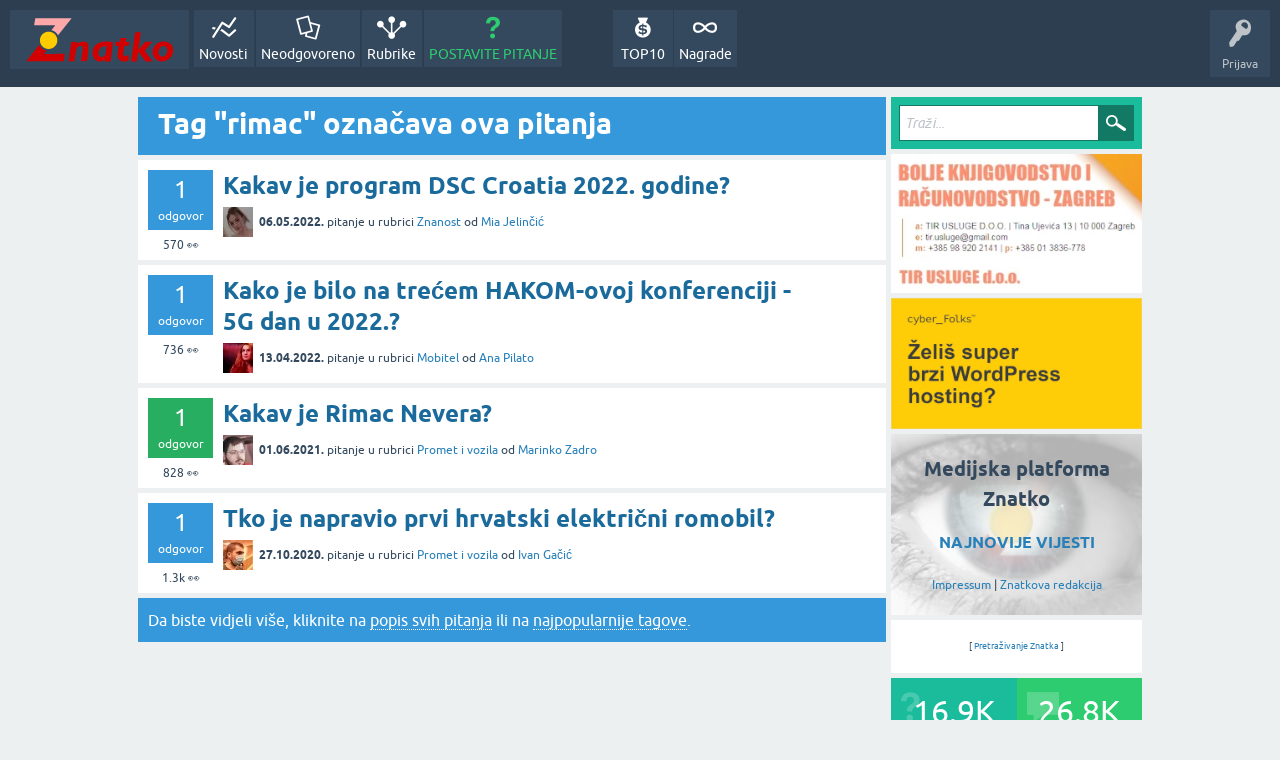

--- FILE ---
content_type: text/html; charset=utf-8
request_url: https://znatko.com/tag/rimac
body_size: 4763
content:
<!DOCTYPE html>
<html lang="hr">
<head>
<meta charset="utf-8">
<title>Tag &quot;rimac&quot; označava ova pitanja @ Znatko</title>
<META NAME="robots" CONTENT="noindex, follow">
<meta name="viewport" content="width=device-width, initial-scale=1">
<link rel="preload" as="font" type="font/woff2" crossorigin="anonymous" href="../qa-theme/SnowFlatNew/fonts/ubuntu-regular.woff2">
<link rel="preload" as="font" type="font/woff2" crossorigin="anonymous" href="../qa-theme/SnowFlatNew/fonts/ubuntu-bold.woff2">
<link rel="preload" as="font" type="font/woff2" crossorigin="anonymous" href="../qa-theme/SnowFlatNew/fonts/ubuntu-italic.woff2">
<link rel="preload" as="font" type="font/woff2" crossorigin="anonymous" href="../qa-theme/SnowFlatNew/fonts/ubuntu-bold-italic.woff2">
<style>
@font-face {
 font-family: 'Ubuntu'; font-weight: normal; font-style: normal;
 src: local('Ubuntu'),
  url('../qa-theme/SnowFlatNew/fonts/ubuntu-regular.woff2') format('woff2'), url('../qa-theme/SnowFlatNew/fonts/ubuntu-regular.woff') format('woff');
 font-display: swap;
}
@font-face {
 font-family: 'Ubuntu'; font-weight: bold; font-style: normal;
 src: local('Ubuntu Bold'), local('Ubuntu-Bold'),
  url('../qa-theme/SnowFlatNew/fonts/ubuntu-bold.woff2') format('woff2'), url('../qa-theme/SnowFlatNew/fonts/ubuntu-bold.woff') format('woff');
 font-display: swap;
}
@font-face {
 font-family: 'Ubuntu'; font-weight: normal; font-style: italic;
 src: local('Ubuntu Italic'), local('Ubuntu-Italic'),
  url('../qa-theme/SnowFlatNew/fonts/ubuntu-italic.woff2') format('woff2'), url('../qa-theme/SnowFlatNew/fonts/ubuntu-italic.woff') format('woff');
 font-display: swap;
}
@font-face {
 font-family: 'Ubuntu'; font-weight: bold; font-style: italic;
 src: local('Ubuntu Bold Italic'), local('Ubuntu-BoldItalic'),
  url('../qa-theme/SnowFlatNew/fonts/ubuntu-bold-italic.woff2') format('woff2'), url('../qa-theme/SnowFlatNew/fonts/ubuntu-bold-italic.woff') format('woff');
 font-display: swap;
}
</style>
<link rel="stylesheet" href="../qa-theme/SnowFlatNew/qa-styles.css?1.8.6.f">
<style>
.qa-nav-user { margin: 0 !important; }
@media (max-width: 979px) {
 body.qa-template-user.fixed, body[class*="qa-template-user-"].fixed { padding-top: 118px !important; }
 body.qa-template-users.fixed { padding-top: 95px !important; }
}
@media (min-width: 980px) {
 body.qa-template-users.fixed { padding-top: 105px !important;}
}
</style>
<link rel="canonical" href="https://znatko.com/tag/rimac">
<link rel="search" type="application/opensearchdescription+xml" title="Znatko" href="../opensearch.xml">
<link rel="shortcut icon" href="/qa-img/favicon.ico">
<link rel="apple-touch-icon" sizes="120x120" href="/qa-img/apple-touch-icon-120x120-precomposed.png">
<link rel="apple-touch-icon" sizes="152x152" href="/qa-img/apple-touch-icon-152x152-precomposed.png">
<meta name="theme-color" content="#2c3e50">
<meta name="alexaVerifyID" content="pysfpIrblFgfgZwKzvaLeFRZtWg">
<meta name="yandex-verification" content="fb5290c63eea37d4">
<script type="application/ld+json">
{
	"@context": "https://schema.org",
	"@type": "WebSite",
	"url": "https://znatko.com/",
	"potentialAction": {
		"@type": "SearchAction",
		"target": "https://znatko.com/search?q={search_term_string}",
		"query-input": "required name=search_term_string"
	}
}
</script>
<style>
div.intervju {
 text-align:center;
}
img.intervju {
 padding:0px;border:1px solid; width:200px; height:200px;
}
div#vijesti {
 text-align:center;
 background-image: url(/user/desk/img/200x200.webp);
 background-color: rgba(255,255,255,0.7);
 background-blend-mode: lighten;
 background-size: cover;
 background-position: center center;
 background-repeat: no-repeat; 
}
</style>
<script>
var qa_root = '..\/';
var qa_request = 'tag\/rimac';
</script>
<script defer src="../qa-content/jquery-3.5.1.min.js"></script>
<script defer src="../qa-content/qa-global.js?1.8.6"></script>
<script defer src="../qa-theme/SnowFlatNew/js/snow-core.js?1.8.6.f"></script>
<script>var showAds = true;</script>
<script async src="../qa-plugin/znatko//znatko.js?2.33"></script>
<link rel="preload" as="style" href="../qa-plugin/q2a-embed-master/embed_layer.css?1.1" type="text/css" media="screen" >
<link rel="stylesheet" href="../qa-plugin/q2a-embed-master/embed_layer.css?1.1" type="text/css" media="screen" >

<style>
div.q2am-advert{
    width:100%;
    text-align:center;
}
div.q2am-advert img{
    max-width:100%;
    height:auto;
}
.qa-main h1:first-of-type{
    margin-bottom: 5px
}
.q2am-page-advert{
    margin-bottom: 5px
}
.q2am-page-advert img{
    max-width: 100%;
    height: auto;
}
</style>
        
</head>
<body
class="qa-template-tag qa-theme-snowflat qa-body-js-off"
>
<script>
var b = document.getElementsByTagName('body')[0];
b.className = b.className.replace('qa-body-js-off', 'qa-body-js-on');
</script>
<div id="qam-topbar" class="clearfix">
<div class="qam-main-nav-wrapper clearfix">
<div class="sb-toggle-left qam-menu-toggle"><i class="icon-th-list"></i></div>
<div class="qam-account-items-wrapper">
<div id="qam-account-toggle" class="qam-logged-out">
<i class="icon-key qam-auth-key"></i>
<div class="qam-account-handle">Prijava</div>
</div>
<div class="qam-account-items clearfix">
<form action="../login?to=tag%2Frimac" method="post">
<input type="text" name="emailhandle" dir="auto" placeholder="E-mail ili korisničko ime">
<input type="password" name="password" dir="auto" placeholder="Lozinka">
<div><input type="checkbox" name="remember" id="qam-rememberme" value="1">
<label for="qam-rememberme">Zapamti me</label></div>
<input type="hidden" name="code" value="0-1768785799-e2a61f18f85eb724bad3caeebc9ecf0792c67a00">
<input type="submit" value="Prijava" class="qa-form-tall-button qa-form-tall-button-login" name="dologin">
</form>
<div class="qa-nav-user">
<ul class="qa-nav-user-list">
<li class="qa-nav-user-item qa-nav-user-register">
<a href="../register?to=tag%2Frimac" class="qa-nav-user-link">Registracija</a>
</li>
</ul>
<div class="qa-nav-user-clear">
</div>
</div>
</div> <!-- END qam-account-items -->
</div> <!-- END qam-account-items-wrapper -->
<div class="qa-logo">
<a href="../" class="qa-logo-link" title="Znatko"><img src="../qa-img/Znatko-logo.svg" width="150" height="49" alt="Znatko"></a>
</div>
<div class="qa-nav-main">
<ul class="qa-nav-main-list">
<li class="qa-nav-main-item qa-nav-main-activity">
<a href="../novosti" class="qa-nav-main-link">Novosti</a>
</li>
<li class="qa-nav-main-item qa-nav-main-unanswered">
<a href="../neodgovoreno" class="qa-nav-main-link">Neodgovoreno</a>
</li>
<li class="qa-nav-main-item qa-nav-main-categories">
<a href="../rubrike" class="qa-nav-main-link">Rubrike</a>
</li>
<li class="qa-nav-main-item qa-nav-main-ask">
<a href="../pitanje" class="qa-nav-main-link">POSTAVITE PITANJE</a>
</li>
<li class="qa-nav-main-item-opp qa-nav-main-nagrade">
<a href="../nagrade" class="qa-nav-main-link">Nagrade</a>
</li>
<li class="qa-nav-main-item-opp qa-nav-main-custom-9">
<a href="../top10" class="qa-nav-main-link">TOP10</a>
</li>
</ul>
<div class="qa-nav-main-clear">
</div>
</div>
</div> <!-- END qam-main-nav-wrapper -->
</div> <!-- END qam-topbar -->
<div class="qam-ask-search-box"><div class="qam-ask-mobile"><a href="../pitanje" class="turquoise">POSTAVITE PITANJE</a></div><div class="qam-search-mobile turquoise" id="qam-search-mobile"></div></div>
<div class="qam-search turquoise the-top" id="the-top-search">
<div class="qa-search">
<form method="get" action="../search">
<input type="text" placeholder="Traži..." name="q" value="" class="qa-search-field">
<input type="submit" value="Traži" class="qa-search-button">
</form>
</div>
</div>
<div class="qa-body-wrapper">
<div class="qa-main-wrapper">
<div class="qa-main">
<div class="qa-main-heading">
<h1>
Tag &quot;rimac&quot; označava ova pitanja
</h1>
</div>
<div class="qa-widgets-main qa-widgets-main-high">
<div class="qa-widget-main qa-widget-main-high">
</div>
</div>
<div class="qa-part-q-list">
<form method="post" action="../tag/rimac">
<DIV CLASS="qa-q-list">
<div class="qa-q-list-item" id="q24421">
<div class="qa-q-item-stats">
<span class="qa-a-count">
<span class="qa-a-count-data">1</span><span class="qa-a-count-pad"> odgovor</span>
</span>
<span class="qa-view-count">
<span class="qa-view-count-data">570</span><span class="qa-view-count-pad"> 👀</span>
</span>
</div>
<div class="qa-q-item-main">
<div class="qa-q-item-title">
<a href="../24421/kakav-je-program-dsc-croatia-2022-godine">Kakav je program DSC Croatia 2022. godine?</a>
</div>
<span class="qa-q-item-avatar-meta">
<span class="qa-q-item-avatar">
<a href="../user/miajelincic" class="qa-avatar-link"><img src="../user/miajelincic/img/30x30.webp" width="30" height="30" class="qa-avatar-image" alt="Mia Jelinčić"></a>
</span>
<span class="qa-q-item-meta">
<span class="qa-q-item-when">
<span class="qa-q-item-when-data">06.05.2022.</span>
</span>
<span class="qa-q-item-what">pitanje</span>
<span class="qa-q-item-where">
<span class="qa-q-item-where-pad">u rubrici </span><span class="qa-q-item-where-data"><a href="../znanost" class="qa-category-link">Znanost</a></span>
</span>
<span class="qa-q-item-who">
<span class="qa-q-item-who-pad">od </span>
<span class="qa-q-item-who-data"><a href="../user/miajelincic" class="qa-user-link">Mia Jelinčić</a></span>
</span>
</span>
</span>
</div>
<div class="qa-q-item-clear">
</div>
</div> <!-- END qa-q-list-item -->
<div class="qa-q-list-item" id="q24066">
<div class="qa-q-item-stats">
<span class="qa-a-count">
<span class="qa-a-count-data">1</span><span class="qa-a-count-pad"> odgovor</span>
</span>
<span class="qa-view-count">
<span class="qa-view-count-data">736</span><span class="qa-view-count-pad"> 👀</span>
</span>
</div>
<div class="qa-q-item-main">
<div class="qa-q-item-title">
<a href="../24066/kako-je-bilo-na-trecem-hakom-ovoj-konferenciji-5g-dan-u-2022">Kako je bilo na trećem HAKOM-ovoj konferenciji - 5G dan u 2022.?</a>
</div>
<span class="qa-q-item-avatar-meta">
<span class="qa-q-item-avatar">
<a href="../user/anap" class="qa-avatar-link"><img src="../user/anap/img/30x30.webp" width="30" height="30" class="qa-avatar-image" alt="Ana Pilato"></a>
</span>
<span class="qa-q-item-meta">
<span class="qa-q-item-when">
<span class="qa-q-item-when-data">13.04.2022.</span>
</span>
<span class="qa-q-item-what">pitanje</span>
<span class="qa-q-item-where">
<span class="qa-q-item-where-pad">u rubrici </span><span class="qa-q-item-where-data"><a href="../mobitel" class="qa-category-link">Mobitel</a></span>
</span>
<span class="qa-q-item-who">
<span class="qa-q-item-who-pad">od </span>
<span class="qa-q-item-who-data"><a href="../user/anap" class="qa-user-link">Ana Pilato</a></span>
</span>
</span>
</span>
</div>
<div class="qa-q-item-clear">
</div>
</div> <!-- END qa-q-list-item -->
<div class="qa-q-list-item" id="q17300">
<div class="qa-q-item-stats">
<span class="qa-a-count qa-a-count-selected">
<span class="qa-a-count-data">1</span><span class="qa-a-count-pad"> odgovor</span>
</span>
<span class="qa-view-count">
<span class="qa-view-count-data">828</span><span class="qa-view-count-pad"> 👀</span>
</span>
</div>
<div class="qa-q-item-main">
<div class="qa-q-item-title">
<a href="../17300/kakav-je-rimac-nevera">Kakav je Rimac Nevera?</a>
</div>
<span class="qa-q-item-avatar-meta">
<span class="qa-q-item-avatar">
<a href="../user/zmarinko" class="qa-avatar-link"><img src="../user/zmarinko/img/30x30.webp" width="30" height="30" class="qa-avatar-image" alt="Marinko Zadro"></a>
</span>
<span class="qa-q-item-meta">
<span class="qa-q-item-when">
<span class="qa-q-item-when-data">01.06.2021.</span>
</span>
<span class="qa-q-item-what">pitanje</span>
<span class="qa-q-item-where">
<span class="qa-q-item-where-pad">u rubrici </span><span class="qa-q-item-where-data"><a href="../promet-i-vozila" class="qa-category-link">Promet i vozila</a></span>
</span>
<span class="qa-q-item-who">
<span class="qa-q-item-who-pad">od </span>
<span class="qa-q-item-who-data"><a href="../user/zmarinko" class="qa-user-link">Marinko Zadro</a></span>
</span>
</span>
</span>
</div>
<div class="qa-q-item-clear">
</div>
</div> <!-- END qa-q-list-item -->
<div class="qa-q-list-item" id="q11332">
<div class="qa-q-item-stats">
<span class="qa-a-count">
<span class="qa-a-count-data">1</span><span class="qa-a-count-pad"> odgovor</span>
</span>
<span class="qa-view-count">
<span class="qa-view-count-data">1.3k</span><span class="qa-view-count-pad"> 👀</span>
</span>
</div>
<div class="qa-q-item-main">
<div class="qa-q-item-title">
<a href="../11332/tko-je-napravio-prvi-hrvatski-elektricni-romobil">Tko je napravio prvi hrvatski električni romobil?</a>
</div>
<span class="qa-q-item-avatar-meta">
<span class="qa-q-item-avatar">
<a href="../user/neznalica" class="qa-avatar-link"><img src="../user/neznalica/img/30x30.webp" width="30" height="30" class="qa-avatar-image" alt="Ivan Gačić"></a>
</span>
<span class="qa-q-item-meta">
<span class="qa-q-item-when">
<span class="qa-q-item-when-data">27.10.2020.</span>
</span>
<span class="qa-q-item-what">pitanje</span>
<span class="qa-q-item-where">
<span class="qa-q-item-where-pad">u rubrici </span><span class="qa-q-item-where-data"><a href="../promet-i-vozila" class="qa-category-link">Promet i vozila</a></span>
</span>
<span class="qa-q-item-who">
<span class="qa-q-item-who-pad">od </span>
<span class="qa-q-item-who-data"><a href="../user/neznalica" class="qa-user-link">Ivan Gačić</a></span>
</span>
</span>
</span>
</div>
<div class="qa-q-item-clear">
</div>
</div> <!-- END qa-q-list-item -->
</DIV> <!-- END qa-q-list -->
<div class="qa-q-list-form">
<input name="code" type="hidden" value="0-1768785799-8386b19c82040df4707b229f64bbba83dda7d612">
</div>
</form>
</div>
<div class="qa-suggest-next">
Da biste vidjeli više, kliknite na <a href="../questions">popis svih pitanja</a> ili na <a href="../tags">najpopularnije tagove</a>.
</div>
</div> <!-- END qa-main -->
<div id="qam-sidepanel-toggle"><i class="icon-left-open-big"></i></div>
<div class="qa-sidepanel" id="qam-sidepanel-mobile">
<div class="qam-search turquoise ">
<div class="qa-search">
<form method="get" action="../search">
<input type="text" placeholder="Traži..." name="q" value="" class="qa-search-field">
<input type="submit" value="Traži" class="qa-search-button">
</form>
</div>
</div>
<!--<div class="qa-widget-side" style="background-color:#fda9a9;text-align:center;"><div class="qa-widget-side">
<br /><h2>&#127876; &#127873 &#127876;<br /><strong>SRETAN BOŽIĆ I 2025. GODINA</strong></h2>
<h2>&#127874;&#127881;</h2> Znatko je u prosincu 2024. napunio <strong><a href="https://znatko.com/9428/kada-je-tocno-znatkov-rodendan">svojih  11 godina</a></strong>  postojanja!
</div></div> -->

<!--
<div class="qa-widget-side" style="text-align:center;">
<small>Znatko predstavlja</small><br>
<a href="https://znatko.com/55956/koje-teme-pokriva-20-advanced-technology-days-2025">
<h2 class="xblink"> Advanced Technology Days (ATD) 2025</h2>
<img src="/qa-img/reklama/ATD19_logo.webp" width="250" alt="">
</a><br>
<br>
<b class="xblink">Zagreb<br>25. - 26.11.2025.</b>
<br>
<a href="https://www.advtechdays.com/en/registration-fees/" target="_blank" rel="nofollow"><small>KUPI ULAZNICU</small></a>
</div>
-->

<!--
<div class="qa-widget-side" style="text-align:center;">
<small>Znatko predstavlja</small><br>
<a href="https://znatko.com/53974/koja-je-tema-konferencije-superprodavac-2025">
<h2 class="xblink">SUPERPRODAVAČ 2025</h2>
<img src="/qa-img/logo/superprodavač_logo_mali.webp" width="250" alt="">
</a><br>
<small>Prvo klikni pa reci „hop“<br />Kako prodavati u neizvjesnom svijetu?</small>
<br><br>
<b class="xblink">Zagreb<br>23. i 24.10.2025.</b>
<br>
<a href="https://znatko.com/53978/kako-kupiti-kartu-za-konferenciju-superprodavac-2025"><small>KUPI ULAZNICU</small></a>
</div>
-->

<!-- Reklama 300x -->
<a href="https://znatko.com/user/tir-usluge" target="_blank" aria-label="TIR USLUGE d.o.o.">
<img src="/qa-img/reklama/tir-usluge-zagreb-banner-300x.webp" width="300" height="166" alt="" border="0" style="padding-bottom: 5px;" />
</a>

<a href="https://cyberfolks.hr/wordpress-hosting/" target="_blank" aria-label="cyber_Folks" rel="nofollow">
<img src="/qa-img/reklama/cyber_Folks_banner_300x.webp" width="300" height="157" alt="" border="0" style="padding-bottom: 5px;" />
</a>

<!-- <a href="https://www.jdoqocy.com/click-101027465-15445680" target="_blank" rel="nofollow">
<img src="https://www.awltovhc.com/image-101027465-15445680" width="300" height="250" alt="" border="0" style="padding-bottom: 5px;" /></a>-->

<script>
function blink_text() {
    $('.blink').fadeOut(500);
    $('.blink').fadeIn(500);
}
setInterval(blink_text, 2000);
</script>

<div class="qa-widget-side" id="vijesti">
<h2>Medijska platforma Znatko</h2>
<h3><a href="/user/desk/answers">NAJNOVIJE VIJESTI</a></h3>
<small><a href="/user/desk/wall">Impressum</a> | <a href="/user/desk/wall">Znatkova redakcija</a></small>
</div>

<div class="qa-widget-side" style="text-align:center;">

<div style="font-size:9px;">[ <a href="https://cse.google.com/cse?cx=c5590a591a26ec33a">Pretraživanje Znatka</a> ]</div>

</div>
<div class="qa-widgets-side qa-widgets-side-bottom">
<div class="qa-widget-side qa-widget-side-bottom">
<div class="qa-activity-count">
<p class="qa-activity-count-item">
<span class="qa-activity-count-data">16.9k</span> pitanja
</p>
<p class="qa-activity-count-item">
<span class="qa-activity-count-data">26.8k</span> odgovora
</p>
<p class="qa-activity-count-item">
<span class="qa-activity-count-data">10.7k</span> komentara
</p>
<p class="qa-activity-count-item">
<span class="qa-activity-count-data">1.8k</span> korisnika
</p>
</div>
</div>
</div>
</div> <!-- qa-sidepanel -->
</div> <!-- END main-wrapper -->
</div> <!-- END body-wrapper -->
<div class="qam-footer-box">
<div class="qam-footer-row">
</div> <!-- END qam-footer-row -->
<div class="qa-footer">
<div class="qa-nav-footer">
<ul class="qa-nav-footer-list">
<li class="qa-nav-footer-item qa-nav-footer-znatko">
<a href="../znatko" class="qa-nav-footer-link">Znatko</a>
</li>
<li class="qa-nav-footer-item qa-nav-footer-intervjui">
<a href="../intervjui" class="qa-nav-footer-link">Intervjui</a>
</li>
<li class="qa-nav-footer-item qa-nav-footer-marketing">
<a href="../marketing" class="qa-nav-footer-link">Marketing</a>
</li>
<li class="qa-nav-footer-item qa-nav-footer-reference">
<a href="../reference" class="qa-nav-footer-link">Reference</a>
</li>
<li class="qa-nav-footer-item qa-nav-footer-bodovi">
<a href="../bodovi" class="qa-nav-footer-link">Bodovi</a>
</li>
<li class="qa-nav-footer-item qa-nav-footer-uvjeti-uporabe">
<a href="../uvjeti-uporabe" class="qa-nav-footer-link">Uvjeti uporabe</a>
</li>
<li class="qa-nav-footer-item qa-nav-footer-gdpr">
<a href="../gdpr" class="qa-nav-footer-link">GDPR</a>
</li>
<li class="qa-nav-footer-item qa-nav-footer-custom-2">
<a href="../sitemap.xml" class="qa-nav-footer-link">Sitemap</a>
</li>
</ul>
<div class="qa-nav-footer-clear">
</div>
</div>
<!-- (c) 2026 Znatko d.o.o. -->
<div class="qa-attribution">
Copyright © 2013 - 2026 Znatko d.o.o. Sva prava pridržana.
</div>
<div class="qa-footer-clear">
</div>
</div> <!-- END qa-footer -->
</div> <!-- END qam-footer-box -->
<div style="position:absolute;overflow:hidden;clip:rect(0 0 0 0);height:0;width:0;margin:0;padding:0;border:0;">
<span id="qa-waiting-template" class="qa-waiting">...</span>
</div>
</body>
</html>
